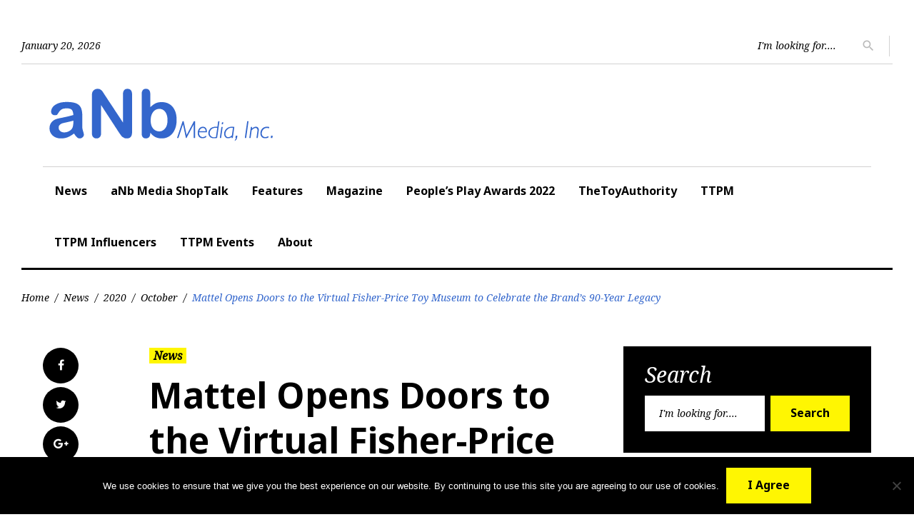

--- FILE ---
content_type: text/html; charset=utf-8
request_url: https://www.google.com/recaptcha/api2/anchor?ar=1&k=6LfHrSkUAAAAAPnKk5cT6JuKlKPzbwyTYuO8--Vr&co=aHR0cHM6Ly93d3cuYW5ibWVkaWEuY29tOjQ0Mw..&hl=en&v=PoyoqOPhxBO7pBk68S4YbpHZ&size=invisible&anchor-ms=20000&execute-ms=30000&cb=v51fge2rb1ic
body_size: 49597
content:
<!DOCTYPE HTML><html dir="ltr" lang="en"><head><meta http-equiv="Content-Type" content="text/html; charset=UTF-8">
<meta http-equiv="X-UA-Compatible" content="IE=edge">
<title>reCAPTCHA</title>
<style type="text/css">
/* cyrillic-ext */
@font-face {
  font-family: 'Roboto';
  font-style: normal;
  font-weight: 400;
  font-stretch: 100%;
  src: url(//fonts.gstatic.com/s/roboto/v48/KFO7CnqEu92Fr1ME7kSn66aGLdTylUAMa3GUBHMdazTgWw.woff2) format('woff2');
  unicode-range: U+0460-052F, U+1C80-1C8A, U+20B4, U+2DE0-2DFF, U+A640-A69F, U+FE2E-FE2F;
}
/* cyrillic */
@font-face {
  font-family: 'Roboto';
  font-style: normal;
  font-weight: 400;
  font-stretch: 100%;
  src: url(//fonts.gstatic.com/s/roboto/v48/KFO7CnqEu92Fr1ME7kSn66aGLdTylUAMa3iUBHMdazTgWw.woff2) format('woff2');
  unicode-range: U+0301, U+0400-045F, U+0490-0491, U+04B0-04B1, U+2116;
}
/* greek-ext */
@font-face {
  font-family: 'Roboto';
  font-style: normal;
  font-weight: 400;
  font-stretch: 100%;
  src: url(//fonts.gstatic.com/s/roboto/v48/KFO7CnqEu92Fr1ME7kSn66aGLdTylUAMa3CUBHMdazTgWw.woff2) format('woff2');
  unicode-range: U+1F00-1FFF;
}
/* greek */
@font-face {
  font-family: 'Roboto';
  font-style: normal;
  font-weight: 400;
  font-stretch: 100%;
  src: url(//fonts.gstatic.com/s/roboto/v48/KFO7CnqEu92Fr1ME7kSn66aGLdTylUAMa3-UBHMdazTgWw.woff2) format('woff2');
  unicode-range: U+0370-0377, U+037A-037F, U+0384-038A, U+038C, U+038E-03A1, U+03A3-03FF;
}
/* math */
@font-face {
  font-family: 'Roboto';
  font-style: normal;
  font-weight: 400;
  font-stretch: 100%;
  src: url(//fonts.gstatic.com/s/roboto/v48/KFO7CnqEu92Fr1ME7kSn66aGLdTylUAMawCUBHMdazTgWw.woff2) format('woff2');
  unicode-range: U+0302-0303, U+0305, U+0307-0308, U+0310, U+0312, U+0315, U+031A, U+0326-0327, U+032C, U+032F-0330, U+0332-0333, U+0338, U+033A, U+0346, U+034D, U+0391-03A1, U+03A3-03A9, U+03B1-03C9, U+03D1, U+03D5-03D6, U+03F0-03F1, U+03F4-03F5, U+2016-2017, U+2034-2038, U+203C, U+2040, U+2043, U+2047, U+2050, U+2057, U+205F, U+2070-2071, U+2074-208E, U+2090-209C, U+20D0-20DC, U+20E1, U+20E5-20EF, U+2100-2112, U+2114-2115, U+2117-2121, U+2123-214F, U+2190, U+2192, U+2194-21AE, U+21B0-21E5, U+21F1-21F2, U+21F4-2211, U+2213-2214, U+2216-22FF, U+2308-230B, U+2310, U+2319, U+231C-2321, U+2336-237A, U+237C, U+2395, U+239B-23B7, U+23D0, U+23DC-23E1, U+2474-2475, U+25AF, U+25B3, U+25B7, U+25BD, U+25C1, U+25CA, U+25CC, U+25FB, U+266D-266F, U+27C0-27FF, U+2900-2AFF, U+2B0E-2B11, U+2B30-2B4C, U+2BFE, U+3030, U+FF5B, U+FF5D, U+1D400-1D7FF, U+1EE00-1EEFF;
}
/* symbols */
@font-face {
  font-family: 'Roboto';
  font-style: normal;
  font-weight: 400;
  font-stretch: 100%;
  src: url(//fonts.gstatic.com/s/roboto/v48/KFO7CnqEu92Fr1ME7kSn66aGLdTylUAMaxKUBHMdazTgWw.woff2) format('woff2');
  unicode-range: U+0001-000C, U+000E-001F, U+007F-009F, U+20DD-20E0, U+20E2-20E4, U+2150-218F, U+2190, U+2192, U+2194-2199, U+21AF, U+21E6-21F0, U+21F3, U+2218-2219, U+2299, U+22C4-22C6, U+2300-243F, U+2440-244A, U+2460-24FF, U+25A0-27BF, U+2800-28FF, U+2921-2922, U+2981, U+29BF, U+29EB, U+2B00-2BFF, U+4DC0-4DFF, U+FFF9-FFFB, U+10140-1018E, U+10190-1019C, U+101A0, U+101D0-101FD, U+102E0-102FB, U+10E60-10E7E, U+1D2C0-1D2D3, U+1D2E0-1D37F, U+1F000-1F0FF, U+1F100-1F1AD, U+1F1E6-1F1FF, U+1F30D-1F30F, U+1F315, U+1F31C, U+1F31E, U+1F320-1F32C, U+1F336, U+1F378, U+1F37D, U+1F382, U+1F393-1F39F, U+1F3A7-1F3A8, U+1F3AC-1F3AF, U+1F3C2, U+1F3C4-1F3C6, U+1F3CA-1F3CE, U+1F3D4-1F3E0, U+1F3ED, U+1F3F1-1F3F3, U+1F3F5-1F3F7, U+1F408, U+1F415, U+1F41F, U+1F426, U+1F43F, U+1F441-1F442, U+1F444, U+1F446-1F449, U+1F44C-1F44E, U+1F453, U+1F46A, U+1F47D, U+1F4A3, U+1F4B0, U+1F4B3, U+1F4B9, U+1F4BB, U+1F4BF, U+1F4C8-1F4CB, U+1F4D6, U+1F4DA, U+1F4DF, U+1F4E3-1F4E6, U+1F4EA-1F4ED, U+1F4F7, U+1F4F9-1F4FB, U+1F4FD-1F4FE, U+1F503, U+1F507-1F50B, U+1F50D, U+1F512-1F513, U+1F53E-1F54A, U+1F54F-1F5FA, U+1F610, U+1F650-1F67F, U+1F687, U+1F68D, U+1F691, U+1F694, U+1F698, U+1F6AD, U+1F6B2, U+1F6B9-1F6BA, U+1F6BC, U+1F6C6-1F6CF, U+1F6D3-1F6D7, U+1F6E0-1F6EA, U+1F6F0-1F6F3, U+1F6F7-1F6FC, U+1F700-1F7FF, U+1F800-1F80B, U+1F810-1F847, U+1F850-1F859, U+1F860-1F887, U+1F890-1F8AD, U+1F8B0-1F8BB, U+1F8C0-1F8C1, U+1F900-1F90B, U+1F93B, U+1F946, U+1F984, U+1F996, U+1F9E9, U+1FA00-1FA6F, U+1FA70-1FA7C, U+1FA80-1FA89, U+1FA8F-1FAC6, U+1FACE-1FADC, U+1FADF-1FAE9, U+1FAF0-1FAF8, U+1FB00-1FBFF;
}
/* vietnamese */
@font-face {
  font-family: 'Roboto';
  font-style: normal;
  font-weight: 400;
  font-stretch: 100%;
  src: url(//fonts.gstatic.com/s/roboto/v48/KFO7CnqEu92Fr1ME7kSn66aGLdTylUAMa3OUBHMdazTgWw.woff2) format('woff2');
  unicode-range: U+0102-0103, U+0110-0111, U+0128-0129, U+0168-0169, U+01A0-01A1, U+01AF-01B0, U+0300-0301, U+0303-0304, U+0308-0309, U+0323, U+0329, U+1EA0-1EF9, U+20AB;
}
/* latin-ext */
@font-face {
  font-family: 'Roboto';
  font-style: normal;
  font-weight: 400;
  font-stretch: 100%;
  src: url(//fonts.gstatic.com/s/roboto/v48/KFO7CnqEu92Fr1ME7kSn66aGLdTylUAMa3KUBHMdazTgWw.woff2) format('woff2');
  unicode-range: U+0100-02BA, U+02BD-02C5, U+02C7-02CC, U+02CE-02D7, U+02DD-02FF, U+0304, U+0308, U+0329, U+1D00-1DBF, U+1E00-1E9F, U+1EF2-1EFF, U+2020, U+20A0-20AB, U+20AD-20C0, U+2113, U+2C60-2C7F, U+A720-A7FF;
}
/* latin */
@font-face {
  font-family: 'Roboto';
  font-style: normal;
  font-weight: 400;
  font-stretch: 100%;
  src: url(//fonts.gstatic.com/s/roboto/v48/KFO7CnqEu92Fr1ME7kSn66aGLdTylUAMa3yUBHMdazQ.woff2) format('woff2');
  unicode-range: U+0000-00FF, U+0131, U+0152-0153, U+02BB-02BC, U+02C6, U+02DA, U+02DC, U+0304, U+0308, U+0329, U+2000-206F, U+20AC, U+2122, U+2191, U+2193, U+2212, U+2215, U+FEFF, U+FFFD;
}
/* cyrillic-ext */
@font-face {
  font-family: 'Roboto';
  font-style: normal;
  font-weight: 500;
  font-stretch: 100%;
  src: url(//fonts.gstatic.com/s/roboto/v48/KFO7CnqEu92Fr1ME7kSn66aGLdTylUAMa3GUBHMdazTgWw.woff2) format('woff2');
  unicode-range: U+0460-052F, U+1C80-1C8A, U+20B4, U+2DE0-2DFF, U+A640-A69F, U+FE2E-FE2F;
}
/* cyrillic */
@font-face {
  font-family: 'Roboto';
  font-style: normal;
  font-weight: 500;
  font-stretch: 100%;
  src: url(//fonts.gstatic.com/s/roboto/v48/KFO7CnqEu92Fr1ME7kSn66aGLdTylUAMa3iUBHMdazTgWw.woff2) format('woff2');
  unicode-range: U+0301, U+0400-045F, U+0490-0491, U+04B0-04B1, U+2116;
}
/* greek-ext */
@font-face {
  font-family: 'Roboto';
  font-style: normal;
  font-weight: 500;
  font-stretch: 100%;
  src: url(//fonts.gstatic.com/s/roboto/v48/KFO7CnqEu92Fr1ME7kSn66aGLdTylUAMa3CUBHMdazTgWw.woff2) format('woff2');
  unicode-range: U+1F00-1FFF;
}
/* greek */
@font-face {
  font-family: 'Roboto';
  font-style: normal;
  font-weight: 500;
  font-stretch: 100%;
  src: url(//fonts.gstatic.com/s/roboto/v48/KFO7CnqEu92Fr1ME7kSn66aGLdTylUAMa3-UBHMdazTgWw.woff2) format('woff2');
  unicode-range: U+0370-0377, U+037A-037F, U+0384-038A, U+038C, U+038E-03A1, U+03A3-03FF;
}
/* math */
@font-face {
  font-family: 'Roboto';
  font-style: normal;
  font-weight: 500;
  font-stretch: 100%;
  src: url(//fonts.gstatic.com/s/roboto/v48/KFO7CnqEu92Fr1ME7kSn66aGLdTylUAMawCUBHMdazTgWw.woff2) format('woff2');
  unicode-range: U+0302-0303, U+0305, U+0307-0308, U+0310, U+0312, U+0315, U+031A, U+0326-0327, U+032C, U+032F-0330, U+0332-0333, U+0338, U+033A, U+0346, U+034D, U+0391-03A1, U+03A3-03A9, U+03B1-03C9, U+03D1, U+03D5-03D6, U+03F0-03F1, U+03F4-03F5, U+2016-2017, U+2034-2038, U+203C, U+2040, U+2043, U+2047, U+2050, U+2057, U+205F, U+2070-2071, U+2074-208E, U+2090-209C, U+20D0-20DC, U+20E1, U+20E5-20EF, U+2100-2112, U+2114-2115, U+2117-2121, U+2123-214F, U+2190, U+2192, U+2194-21AE, U+21B0-21E5, U+21F1-21F2, U+21F4-2211, U+2213-2214, U+2216-22FF, U+2308-230B, U+2310, U+2319, U+231C-2321, U+2336-237A, U+237C, U+2395, U+239B-23B7, U+23D0, U+23DC-23E1, U+2474-2475, U+25AF, U+25B3, U+25B7, U+25BD, U+25C1, U+25CA, U+25CC, U+25FB, U+266D-266F, U+27C0-27FF, U+2900-2AFF, U+2B0E-2B11, U+2B30-2B4C, U+2BFE, U+3030, U+FF5B, U+FF5D, U+1D400-1D7FF, U+1EE00-1EEFF;
}
/* symbols */
@font-face {
  font-family: 'Roboto';
  font-style: normal;
  font-weight: 500;
  font-stretch: 100%;
  src: url(//fonts.gstatic.com/s/roboto/v48/KFO7CnqEu92Fr1ME7kSn66aGLdTylUAMaxKUBHMdazTgWw.woff2) format('woff2');
  unicode-range: U+0001-000C, U+000E-001F, U+007F-009F, U+20DD-20E0, U+20E2-20E4, U+2150-218F, U+2190, U+2192, U+2194-2199, U+21AF, U+21E6-21F0, U+21F3, U+2218-2219, U+2299, U+22C4-22C6, U+2300-243F, U+2440-244A, U+2460-24FF, U+25A0-27BF, U+2800-28FF, U+2921-2922, U+2981, U+29BF, U+29EB, U+2B00-2BFF, U+4DC0-4DFF, U+FFF9-FFFB, U+10140-1018E, U+10190-1019C, U+101A0, U+101D0-101FD, U+102E0-102FB, U+10E60-10E7E, U+1D2C0-1D2D3, U+1D2E0-1D37F, U+1F000-1F0FF, U+1F100-1F1AD, U+1F1E6-1F1FF, U+1F30D-1F30F, U+1F315, U+1F31C, U+1F31E, U+1F320-1F32C, U+1F336, U+1F378, U+1F37D, U+1F382, U+1F393-1F39F, U+1F3A7-1F3A8, U+1F3AC-1F3AF, U+1F3C2, U+1F3C4-1F3C6, U+1F3CA-1F3CE, U+1F3D4-1F3E0, U+1F3ED, U+1F3F1-1F3F3, U+1F3F5-1F3F7, U+1F408, U+1F415, U+1F41F, U+1F426, U+1F43F, U+1F441-1F442, U+1F444, U+1F446-1F449, U+1F44C-1F44E, U+1F453, U+1F46A, U+1F47D, U+1F4A3, U+1F4B0, U+1F4B3, U+1F4B9, U+1F4BB, U+1F4BF, U+1F4C8-1F4CB, U+1F4D6, U+1F4DA, U+1F4DF, U+1F4E3-1F4E6, U+1F4EA-1F4ED, U+1F4F7, U+1F4F9-1F4FB, U+1F4FD-1F4FE, U+1F503, U+1F507-1F50B, U+1F50D, U+1F512-1F513, U+1F53E-1F54A, U+1F54F-1F5FA, U+1F610, U+1F650-1F67F, U+1F687, U+1F68D, U+1F691, U+1F694, U+1F698, U+1F6AD, U+1F6B2, U+1F6B9-1F6BA, U+1F6BC, U+1F6C6-1F6CF, U+1F6D3-1F6D7, U+1F6E0-1F6EA, U+1F6F0-1F6F3, U+1F6F7-1F6FC, U+1F700-1F7FF, U+1F800-1F80B, U+1F810-1F847, U+1F850-1F859, U+1F860-1F887, U+1F890-1F8AD, U+1F8B0-1F8BB, U+1F8C0-1F8C1, U+1F900-1F90B, U+1F93B, U+1F946, U+1F984, U+1F996, U+1F9E9, U+1FA00-1FA6F, U+1FA70-1FA7C, U+1FA80-1FA89, U+1FA8F-1FAC6, U+1FACE-1FADC, U+1FADF-1FAE9, U+1FAF0-1FAF8, U+1FB00-1FBFF;
}
/* vietnamese */
@font-face {
  font-family: 'Roboto';
  font-style: normal;
  font-weight: 500;
  font-stretch: 100%;
  src: url(//fonts.gstatic.com/s/roboto/v48/KFO7CnqEu92Fr1ME7kSn66aGLdTylUAMa3OUBHMdazTgWw.woff2) format('woff2');
  unicode-range: U+0102-0103, U+0110-0111, U+0128-0129, U+0168-0169, U+01A0-01A1, U+01AF-01B0, U+0300-0301, U+0303-0304, U+0308-0309, U+0323, U+0329, U+1EA0-1EF9, U+20AB;
}
/* latin-ext */
@font-face {
  font-family: 'Roboto';
  font-style: normal;
  font-weight: 500;
  font-stretch: 100%;
  src: url(//fonts.gstatic.com/s/roboto/v48/KFO7CnqEu92Fr1ME7kSn66aGLdTylUAMa3KUBHMdazTgWw.woff2) format('woff2');
  unicode-range: U+0100-02BA, U+02BD-02C5, U+02C7-02CC, U+02CE-02D7, U+02DD-02FF, U+0304, U+0308, U+0329, U+1D00-1DBF, U+1E00-1E9F, U+1EF2-1EFF, U+2020, U+20A0-20AB, U+20AD-20C0, U+2113, U+2C60-2C7F, U+A720-A7FF;
}
/* latin */
@font-face {
  font-family: 'Roboto';
  font-style: normal;
  font-weight: 500;
  font-stretch: 100%;
  src: url(//fonts.gstatic.com/s/roboto/v48/KFO7CnqEu92Fr1ME7kSn66aGLdTylUAMa3yUBHMdazQ.woff2) format('woff2');
  unicode-range: U+0000-00FF, U+0131, U+0152-0153, U+02BB-02BC, U+02C6, U+02DA, U+02DC, U+0304, U+0308, U+0329, U+2000-206F, U+20AC, U+2122, U+2191, U+2193, U+2212, U+2215, U+FEFF, U+FFFD;
}
/* cyrillic-ext */
@font-face {
  font-family: 'Roboto';
  font-style: normal;
  font-weight: 900;
  font-stretch: 100%;
  src: url(//fonts.gstatic.com/s/roboto/v48/KFO7CnqEu92Fr1ME7kSn66aGLdTylUAMa3GUBHMdazTgWw.woff2) format('woff2');
  unicode-range: U+0460-052F, U+1C80-1C8A, U+20B4, U+2DE0-2DFF, U+A640-A69F, U+FE2E-FE2F;
}
/* cyrillic */
@font-face {
  font-family: 'Roboto';
  font-style: normal;
  font-weight: 900;
  font-stretch: 100%;
  src: url(//fonts.gstatic.com/s/roboto/v48/KFO7CnqEu92Fr1ME7kSn66aGLdTylUAMa3iUBHMdazTgWw.woff2) format('woff2');
  unicode-range: U+0301, U+0400-045F, U+0490-0491, U+04B0-04B1, U+2116;
}
/* greek-ext */
@font-face {
  font-family: 'Roboto';
  font-style: normal;
  font-weight: 900;
  font-stretch: 100%;
  src: url(//fonts.gstatic.com/s/roboto/v48/KFO7CnqEu92Fr1ME7kSn66aGLdTylUAMa3CUBHMdazTgWw.woff2) format('woff2');
  unicode-range: U+1F00-1FFF;
}
/* greek */
@font-face {
  font-family: 'Roboto';
  font-style: normal;
  font-weight: 900;
  font-stretch: 100%;
  src: url(//fonts.gstatic.com/s/roboto/v48/KFO7CnqEu92Fr1ME7kSn66aGLdTylUAMa3-UBHMdazTgWw.woff2) format('woff2');
  unicode-range: U+0370-0377, U+037A-037F, U+0384-038A, U+038C, U+038E-03A1, U+03A3-03FF;
}
/* math */
@font-face {
  font-family: 'Roboto';
  font-style: normal;
  font-weight: 900;
  font-stretch: 100%;
  src: url(//fonts.gstatic.com/s/roboto/v48/KFO7CnqEu92Fr1ME7kSn66aGLdTylUAMawCUBHMdazTgWw.woff2) format('woff2');
  unicode-range: U+0302-0303, U+0305, U+0307-0308, U+0310, U+0312, U+0315, U+031A, U+0326-0327, U+032C, U+032F-0330, U+0332-0333, U+0338, U+033A, U+0346, U+034D, U+0391-03A1, U+03A3-03A9, U+03B1-03C9, U+03D1, U+03D5-03D6, U+03F0-03F1, U+03F4-03F5, U+2016-2017, U+2034-2038, U+203C, U+2040, U+2043, U+2047, U+2050, U+2057, U+205F, U+2070-2071, U+2074-208E, U+2090-209C, U+20D0-20DC, U+20E1, U+20E5-20EF, U+2100-2112, U+2114-2115, U+2117-2121, U+2123-214F, U+2190, U+2192, U+2194-21AE, U+21B0-21E5, U+21F1-21F2, U+21F4-2211, U+2213-2214, U+2216-22FF, U+2308-230B, U+2310, U+2319, U+231C-2321, U+2336-237A, U+237C, U+2395, U+239B-23B7, U+23D0, U+23DC-23E1, U+2474-2475, U+25AF, U+25B3, U+25B7, U+25BD, U+25C1, U+25CA, U+25CC, U+25FB, U+266D-266F, U+27C0-27FF, U+2900-2AFF, U+2B0E-2B11, U+2B30-2B4C, U+2BFE, U+3030, U+FF5B, U+FF5D, U+1D400-1D7FF, U+1EE00-1EEFF;
}
/* symbols */
@font-face {
  font-family: 'Roboto';
  font-style: normal;
  font-weight: 900;
  font-stretch: 100%;
  src: url(//fonts.gstatic.com/s/roboto/v48/KFO7CnqEu92Fr1ME7kSn66aGLdTylUAMaxKUBHMdazTgWw.woff2) format('woff2');
  unicode-range: U+0001-000C, U+000E-001F, U+007F-009F, U+20DD-20E0, U+20E2-20E4, U+2150-218F, U+2190, U+2192, U+2194-2199, U+21AF, U+21E6-21F0, U+21F3, U+2218-2219, U+2299, U+22C4-22C6, U+2300-243F, U+2440-244A, U+2460-24FF, U+25A0-27BF, U+2800-28FF, U+2921-2922, U+2981, U+29BF, U+29EB, U+2B00-2BFF, U+4DC0-4DFF, U+FFF9-FFFB, U+10140-1018E, U+10190-1019C, U+101A0, U+101D0-101FD, U+102E0-102FB, U+10E60-10E7E, U+1D2C0-1D2D3, U+1D2E0-1D37F, U+1F000-1F0FF, U+1F100-1F1AD, U+1F1E6-1F1FF, U+1F30D-1F30F, U+1F315, U+1F31C, U+1F31E, U+1F320-1F32C, U+1F336, U+1F378, U+1F37D, U+1F382, U+1F393-1F39F, U+1F3A7-1F3A8, U+1F3AC-1F3AF, U+1F3C2, U+1F3C4-1F3C6, U+1F3CA-1F3CE, U+1F3D4-1F3E0, U+1F3ED, U+1F3F1-1F3F3, U+1F3F5-1F3F7, U+1F408, U+1F415, U+1F41F, U+1F426, U+1F43F, U+1F441-1F442, U+1F444, U+1F446-1F449, U+1F44C-1F44E, U+1F453, U+1F46A, U+1F47D, U+1F4A3, U+1F4B0, U+1F4B3, U+1F4B9, U+1F4BB, U+1F4BF, U+1F4C8-1F4CB, U+1F4D6, U+1F4DA, U+1F4DF, U+1F4E3-1F4E6, U+1F4EA-1F4ED, U+1F4F7, U+1F4F9-1F4FB, U+1F4FD-1F4FE, U+1F503, U+1F507-1F50B, U+1F50D, U+1F512-1F513, U+1F53E-1F54A, U+1F54F-1F5FA, U+1F610, U+1F650-1F67F, U+1F687, U+1F68D, U+1F691, U+1F694, U+1F698, U+1F6AD, U+1F6B2, U+1F6B9-1F6BA, U+1F6BC, U+1F6C6-1F6CF, U+1F6D3-1F6D7, U+1F6E0-1F6EA, U+1F6F0-1F6F3, U+1F6F7-1F6FC, U+1F700-1F7FF, U+1F800-1F80B, U+1F810-1F847, U+1F850-1F859, U+1F860-1F887, U+1F890-1F8AD, U+1F8B0-1F8BB, U+1F8C0-1F8C1, U+1F900-1F90B, U+1F93B, U+1F946, U+1F984, U+1F996, U+1F9E9, U+1FA00-1FA6F, U+1FA70-1FA7C, U+1FA80-1FA89, U+1FA8F-1FAC6, U+1FACE-1FADC, U+1FADF-1FAE9, U+1FAF0-1FAF8, U+1FB00-1FBFF;
}
/* vietnamese */
@font-face {
  font-family: 'Roboto';
  font-style: normal;
  font-weight: 900;
  font-stretch: 100%;
  src: url(//fonts.gstatic.com/s/roboto/v48/KFO7CnqEu92Fr1ME7kSn66aGLdTylUAMa3OUBHMdazTgWw.woff2) format('woff2');
  unicode-range: U+0102-0103, U+0110-0111, U+0128-0129, U+0168-0169, U+01A0-01A1, U+01AF-01B0, U+0300-0301, U+0303-0304, U+0308-0309, U+0323, U+0329, U+1EA0-1EF9, U+20AB;
}
/* latin-ext */
@font-face {
  font-family: 'Roboto';
  font-style: normal;
  font-weight: 900;
  font-stretch: 100%;
  src: url(//fonts.gstatic.com/s/roboto/v48/KFO7CnqEu92Fr1ME7kSn66aGLdTylUAMa3KUBHMdazTgWw.woff2) format('woff2');
  unicode-range: U+0100-02BA, U+02BD-02C5, U+02C7-02CC, U+02CE-02D7, U+02DD-02FF, U+0304, U+0308, U+0329, U+1D00-1DBF, U+1E00-1E9F, U+1EF2-1EFF, U+2020, U+20A0-20AB, U+20AD-20C0, U+2113, U+2C60-2C7F, U+A720-A7FF;
}
/* latin */
@font-face {
  font-family: 'Roboto';
  font-style: normal;
  font-weight: 900;
  font-stretch: 100%;
  src: url(//fonts.gstatic.com/s/roboto/v48/KFO7CnqEu92Fr1ME7kSn66aGLdTylUAMa3yUBHMdazQ.woff2) format('woff2');
  unicode-range: U+0000-00FF, U+0131, U+0152-0153, U+02BB-02BC, U+02C6, U+02DA, U+02DC, U+0304, U+0308, U+0329, U+2000-206F, U+20AC, U+2122, U+2191, U+2193, U+2212, U+2215, U+FEFF, U+FFFD;
}

</style>
<link rel="stylesheet" type="text/css" href="https://www.gstatic.com/recaptcha/releases/PoyoqOPhxBO7pBk68S4YbpHZ/styles__ltr.css">
<script nonce="eOarc2Ya6Wdddeq3b4WrBA" type="text/javascript">window['__recaptcha_api'] = 'https://www.google.com/recaptcha/api2/';</script>
<script type="text/javascript" src="https://www.gstatic.com/recaptcha/releases/PoyoqOPhxBO7pBk68S4YbpHZ/recaptcha__en.js" nonce="eOarc2Ya6Wdddeq3b4WrBA">
      
    </script></head>
<body><div id="rc-anchor-alert" class="rc-anchor-alert"></div>
<input type="hidden" id="recaptcha-token" value="[base64]">
<script type="text/javascript" nonce="eOarc2Ya6Wdddeq3b4WrBA">
      recaptcha.anchor.Main.init("[\x22ainput\x22,[\x22bgdata\x22,\x22\x22,\[base64]/[base64]/[base64]/ZyhXLGgpOnEoW04sMjEsbF0sVywwKSxoKSxmYWxzZSxmYWxzZSl9Y2F0Y2goayl7RygzNTgsVyk/[base64]/[base64]/[base64]/[base64]/[base64]/[base64]/[base64]/bmV3IEJbT10oRFswXSk6dz09Mj9uZXcgQltPXShEWzBdLERbMV0pOnc9PTM/bmV3IEJbT10oRFswXSxEWzFdLERbMl0pOnc9PTQ/[base64]/[base64]/[base64]/[base64]/[base64]\\u003d\x22,\[base64]\\u003d\x22,\[base64]/[base64]/CrE/Cq8Kzw7TCgsO9Q8Odw7gYwqfCmMK/IkcPUzIhGcKXwqXCi2vDnlTCiysswo0FwoLClsOoMcK/GAHDuVULb8OHwrDCtUx9fmktwrjCrwh3w5ROUW3DgDbCnXEnI8Kaw4HDpcKNw7o5CUrDoMOBwojCksO/AsOuesO/f8KCw6fDkFTDqADDscOxJsKQLA3CiwN2IMOewqUjEMOZwoEsE8K6w4pOwpBqAsOuwqDDhcKTSTcdw7rDlsKvJB3Dh1XCq8O0ETXDvQhWLUtjw7nCnXnDniTDuQ0nR1/[base64]/Cp0XChl3DlsOKw68KRcK8VMKDJG3CoBcfw7bClcO8wrBdw7XDjcKewrnDilEeJsO0wqLCm8KTw6l/VcOfXW3ChsODPTzDm8KEW8KmV1ZURHNtw6ogV0BgUsOtRcKLw6bCoMKsw7IVQcKfZcKgHTd7NMKCw6vDnUXDn2DCimnCoFBEBsKEWsOqw4BXw5sNwq1lGCfCh8KueyPDncKkTsKww51Bw5xjGcKAw5fCsMOOwoLDmR/[base64]/[base64]/DosObHDfCjMKbdW/Cu8OhwqFowpvDkMKhw41hQMO3w4dRwoEcwrXDpC4Mw4RQbMOXw5cjDMOJw6LCocO0w5gqwrjDt8OKXMKSwptYwrjCowgCPsKGw6s3w7vDtWjCsmnCuwk/[base64]/O1LDunF2LsOMwrjCgMKgw4jDiMOowr4uw6nCksOrw49qw6DDr8OIwpPCusOhQRk4w5vDksOJw4XDgTkgOwJ3w5bDg8OaAyvDqXzDuMO5e2HCv8OzRsKHw6HDl8O9w4/[base64]/[base64]/wrs+ScOKR8OMP8O0Lwp5w44FwrNvw7fDqVnDmz/CvMOlwpXCj8KyEsKFwrLCsxvDmMKbR8O/bxJoEShHMcKxwrzDmFwAw77Ch3TCpQjCgA1qwrjDtcK/w5BuMykww7DCkkPDvMKIPUwcw4BoQcOGw5UYwqJDw5jDvAvDoENZw5URwpI/w6vCnMOswoHDicKsw6oGc8KmwrbChmTDqsOqT0HCkSvCssO/MQ3CksKBSl7ChMK3wrEtFig6woPDsiobU8OtB8OUwofDpQ7CkMK4W8Oqwo/[base64]/CjwPCkMKqwpU+N8KcI39lwocmwqYVFjzDuTQow5Mhw7lGw5fCoVPCoXBdw4zDrwk4OE3CiW0SwrDCrWDDn0XDnsKFRzkDw6vCiQTDvUzCvMKiw7LDkcOFw7RIw4QANWbCsGhvw6TDv8K2AsOfw7LClcKNwoRTCcKZA8O5w7Rmw6l4cDsIai/DvMO+w7bDlgHCtETDuHzDkHV8UVEHTAbCsMKnNUknw7LCkMKpwrh6eMK0wod/cwDCr2wHw5HDg8Ovw73DqVcYPCjCj3BgwooMKsKfwrLCjC7DtcKMw6EZw6Qzw6JswowlwrXDocKiw7DCrsOec8KBw4lUwpfClSEAd8OYAMKUw6TDnMKtwp3CgsKyZcKbwq7CqidUw6BXwpRKJSfDnl7Dh0REIzsbw5RcCsO/[base64]/[base64]/DuMKfw5R+w4/[base64]/CoMKVQ3lpwoULB1fDmMKtwr3ChsOwwrHCksKjwqnDq3YcwqDClE7CssK0wrkhQBTDh8OfwpPCuMKFwopLwpLDjg0kT3rDpC/[base64]/CmMOkwrQRSivDhWg2VXgBw7hvw4hfwpLDrmbDv01GCCjDuMKadGnCqXDDo8KWK0bDicKMwrTDusKWAh4qfH5ZCMKuw6EmLzbCgFpzw4fDlUdLw7pxwprDtcKnKsO4w4/[base64]/[base64]/ChEVALMK/wr1+ODsBCMKFw5PCg2rDqcOTw6LDssOvw7bCrcK/[base64]/Cm8OFwp1lNsKuGsKHwqnDmMOWD8OISwdQwpUpf8OsVMKuw7LDuQFmw4JPJiVtwpTDrcKZc8OcwpIaw6rCsMOYwqnCvgxkH8KuQMO/A1vDggfCscKKwo7Dv8KgwrrCksOXWy1ewookaDZMHcK4dSXClcObVsKQSsKZw5zCoWvCgyg9woJmw650wqDDq0FsHsKUwojDk1BKw5RCHcKqwprCj8OSw49nMMKWNBpuwo/Dq8K/[base64]/CtcKow6HCiMKsFzsow7oUwqdxASZwR8OfVRTDmcO2w7/DvcKkwrfDi8OHwp7Coy/[base64]/CtUN3w6TCtB3CmMOXwoMyUnXCmiFkw6FuwoM3FsKWdMO+wo1/w4R2w5NywoRqUVDDrzTCoxrDpR9Sw7nDrsOzYcOyw4nDu8K7w6PDrcKJwqDCtcK2w6LDn8KaCEl+L0ZvwoLCrhEhUMK+I8O8CsK+woAdwoTDiTo5wo0xwoN1wr4/aU4Jw4kTAXY/R8KrYcKlYW0Dw77Ct8OGwqvDrk1NWMKRAR/DqsOCTsKfRn/[base64]/DujcxwpI7w6RlwrQ9C8OxQ8Kgw5ELc2bDpFnCuSnCk8KgX2RrWSpAw77Dv205NMKHwp0HwrA7wrvCjUrDj8O3cMKMV8KPeMOWwrUCw5sfK2FFAQBfw4IQw6YMwqQxNBzDjcKbIMOMw75nwqbClcKRw4bCsm5qwqPCkMK8JcO2wrbCrcKoAH7ClV/Dk8KZwoTDtsOQTcOXGDrCn8O9wprDgTzCu8KsFhTChMOIdE8owrIQw4fDlkbDj0TDqMOuw7wAD33DmHHDu8O+PMOSSMKwbMO4YzfCmndiwoR6esOMBRRofQ0ZwpnCnMKFG3DDgMO5w4DDlcOKQFE1cBzDmcOBQ8O0cCc8JE8ewpjCnANrw6vDocO/Wwkzw5fCvsKTwr5xw78qw4vCmGhCw4AtHDxjw5bDm8Kqw5bCik/Dgzl5XMKDesO/wpDDoMOBw4UNJiYjdF5OU8OlFsORbMOWKgfCksKAOMOlDcKCwr3DtSTCtDg5WkUdw7DDvcOGGxfCqMKbAkfCucK9Ri/DoyTDpy7DjzjCtMKAw7sAw7vDjlE8bDzDvsOCTMO8wqgKKRzCk8KEMmQbwq8fejZBFBo2w4/DocK/woN5woHDhsOmF8OoX8KCCgPCisKqLcOCA8OEw6l+Xj3CsMOlGsOfG8K3wrZHDzZ9wq3Cr3wFLsO/wrXDvMKuwpJXw4vCkCdgHDVwLcKnKsKxw6QRw45QYsKvMnNZwq/CqULDtlPCpcKgw6nCucKcwrIaw4N9H8KmwpnCssKLcTrChSoYw7TDvk0FwqYpSMOlCcKMMBdQwrBNbcK5wpLCrMKyHcOHCMKdwqJEaRjCtMKdIcKFXMKaE0Uowqxow6U+ZsObwpXCosO4wo4jAsOOSTZYw64/w6fDl0/DosOHwoEBw6bDtcOIDsKjD8KSdlFTwqFNHCnDjcKoHUZJw77Cs8KKZsOrFBLCqn/CuD0UVsKvYsOgQ8OCAsOJGMOtI8Kxw67CoDjDhH/[base64]/Di8O/dcKYwrZSwoHDo8KHwqcSwrjCjMK/w5xGwos5wqPDvsOlw6rDghLDmE3ChcOWNxTDicKCFsOAw7/Cp0rDrcKbw4lfV8Kow7MLK8O7c8OhwqY2NMKSw4/Cj8OqHhTClnDDo3Yewq4AeX5MEkvDm1PCuMOoBR9Tw6k8wpNTw5vDqcK9w4suGcKfw5JRwpIBwrvCnQ3DvjfCmMOtw6LDrX/CgcOewrbCgxzCmsOLY8OmMUTCuQ3CikXDgMKSLB5jwqXDr8Oow4ZPTVwEwrzCqGHDksKEJiLCqsKDwrPDpcKewpLDncO4wrEdw7jDvmPClX7CkE7DjMO9BVDCksKYGMOScsO8UXVuw4bDl2nDghETw6zCosO7w59/I8K5ZQRwBsO2w7kzwr/ChMO1H8KLOzpHwrjDjU/[base64]/Dg2Rbwo9Wf0d5UXNocMKWwqXDkTnCtxHDk8Oww5IwwodRwpAxZMK/acORw6VnIGESYQ/DpXMdasOuwowAw6zCrcOCCcKgwo3CkcKSwqjCqMKpfcOawpRYD8OPwpPCgsKzwqbDlsO/wqggM8KCLcOvw6jDqsK5w69twqrDm8OdeBwODThjwrVqFixOw7Azw5MZZlDCncK1wqNvwo5GdznCn8OebS7CqDQ/wpjCu8KNSDbDlQQJw7XDtcKhw4rDpMKDwowQwqh0Hg4td8Okw6nDjk3CjWFkXy7DuMOEccOAw7TDu8Krw7fCusKlwpXCkyh7w5tWRcKVd8Oaw7/CqEAHwocJHcK1JcOqw6DDmsOywqEHOMKvwqVLIcKGVjlZw5LCj8K9wo/DiCA+THNITsKpwp7DgDJDwrk3dcOqwrlAacKww53DiWdUwp8gwqxmw50rwpHCrh/CkcK7HyfCukHDssO8BUTCo8KDWR7CocOnJ04Qw4rCtXrDosOjCMKSRzPCg8KIw7vDuMKmwoLDpVEmc3YBZsKtFXdQwrp6X8KYwpVnbVxiw57Doz0TOhhZw5/DnMO/NMOXw4drw59dw7ExwrLDnFt7BSxWAhtNBUHCi8OGaQ4KDHzDojPDlj7DpsOzBVxCGF0rQ8Kzw5jDgAgIHEM6wojDusK9GcO3w7hXdcOfEgUgG23Dv8O9ChPDliBvZcO7w4rCncKPTcKGJcOWcgjDlsOQw4TChifDszlrFcK+wo3Di8O9w4ZDw4gsw5PCrU/DthIuJsOEwoXDjsKQPk8ibsO0w4gOwqzDlAzCicKfYn8Ww4oQwr9Md8KgfV8KJcO6DsO6w73CokBzwpV3w77Dsmg/w58qw6vDocOpW8Kqw7PDqHZbw6pJahwPw4PDnMKTw6zDvMKmW3bDhGvCmMKCYgs9MX/[base64]/CgWI9wpzCiMKCw7zDkcKfUcKuWCd4Hg0tawPDmcOmf2tYCcO/XADCr8Kew5bCtGgPw4/CsMOwWgktwrcAFsKTfsOGeTPCm8Kpw7oMFGHDqcOiKMKiw7F5wo7Cnj3CugbChw9WwqJBwqLDjMKvwrAQfyrDj8OGwo3CpSFTwrjCuMOMLcK7woXDlE3ClcK7wrLCj8K6w7/DqMO0wo7ClArClsOAwrxmagUSwqDDvcKRwrHDkQsEZirDviMfWsKFAcK5w4/DhsKcw7BlwosdUMOCMTfDjjzDuV/Cn8KFB8Opw7E9L8OkRsO5wqXCsMOmEMOXT8KwwrLCi0Q3FMOvYW/[base64]/Cqj95wppLKy1FCcKZc8O1FjBZPWdkHcOmwr/[base64]/DtMOPw4FDwonDjCcYw7HCiTrChsKFwqd9WEfCrA3DniLCvgnDhsOjwr9NwqTCpCFjKMKYSwTDkjtXGSDCjXfCocOxw5rCucONwpbDuQfCmEUze8O7wqrCp8OtZcKEw5FHwqDDgMK7woZ5wpY4w6p/bsOdw6tSeMO3w7AWw5dOXMKww6ZHw6jDj0lxw5/DvsKnX17Cmx9cHjLCkMK3Y8O5woPCncOCwpcNLyvDocOMw53CqsO/YsKEEHLCjV9zw7xywovCgcK+woTCmsK0BsKKw6hZwqB4wqXCoMOEQFtvWn1iwotywp8iwq7CuMKKwo3DjADCvXDDhsK/MivDiMKlfsONfsK+QMKBZDrDpsO2wqg+wrzCrT5uPwvCoMKQw6YDVMKccmXChR/DpV0+woRmbi9IwqgeYcOSPFnCiw3CkcOIw5Jywr0awqDCv2nDmcKFwpdEwqp9woBMwoc0aALCtsKXwoAxFcKTHMK/wod8A15YNUcbJ8OawqULw4/DsnwrwpPCkGsiesK2A8Ksa8KufcKVw4JSGcOmw74Tw5zDqntlw7MoPcKPw5ctPWYHw74VIX3Dr1V0wp5jCcKPw6vCgsK0Nkd9w4B2OzPDvRXDnMKsw7IQwqJCw7/DukbCjsOsw4HDv8K/UUsCw57CiG/Ck8OOdwnDrcOUOsK0wqvCphjCtsOATcOXG2/[base64]/OsKxwqUHw5AdwpoDw55jVMKKY2nCgMKDLgZlQBMEHsORfsO3FcKHwqlmeDTCtF7CvHHDicOCw6AnWhLDsMK7w6TCmcOEwpPCu8Olw7dkRcKGPxIqwrrCm8OxYgnCm3dQRsKZD1DDvsKSwqhlNsKmwqE4w4HDm8OuJBEzw4jCp8K4NFw/w5fDigbDkUHDocOHDMOmPi02woXDpSfDtw7DqDVFwrdSLsKEwr7Dmg1lwpdPwqQSaMO9wrIUGQLDgDHDhsK7wpEGGsKSw5ZLwrVmwr8+w4pVwrEuw4PCuMK/MHTCmFdCw7Atwp/DoVjDrlRww5Mfwr1nw58GwoDDvQkmbsKqecOMw63Do8OEw4B4wrvDncOWworDolcvwrUgw4/DpT/CplfDhkXCpFzCg8O2w5HDvcO1RGBlwrInw6XDoU/CjMKewpLDuTd9fnTDjMOlanMmQMKkSgY2wqTDvTzCt8KlOXTDpcOIdsOPw7TCssOAw5TDj8KYwpfCjFZgw7U8B8KKw58ZwpFVwoXCv0PDqMOjdi3CgsOUKFLDp8KULmVuP8KLT8OywqHDv8Ozw4vDkB0ha3TDh8KawpFcw4/DhmjCscKcw4fDmcOVw7AFw6TCuMOJQQXChltuK2DCuQ5Lw7VOHXvDlh3CmMKdZRTDgcKBwrQ5Lh1XGMOdOMKXw5TDjsKnwq7Cv2kcSFHChcOlK8KYwpADQWTCn8K0wrvDoTcdcTrDhMO/c8KtwpPCry9kw7FkwrjCuMOlTsO/wpzCpUbChGIjw6zDuk9Lwr3Di8OswpnCncOqHMO7wr3ChUnCjknCj3dYw4zDnm7DrMKTEmIiHsO/w53DqzlEIDnDvcONEcKGwoPDky/CusOBNcObHUBrSsOFdcOlYScea8O+CsOBwrTCqMKDwqfDoycCw4pbw6HDkMO9f8KVScKqDcOCXcOKdMKvwrfDl2bCiUXDhltMHsKkw6nCs8O5wqbDpcKROMOtwqvDt2sVcTDChSfDjkB6WMKfwoXDhATDiSU5NMOLw7hpw6ZAAS/DtX0fdcKywrvDlcOuw61MVsKPJ8Kjw6JZwrEgwrfDr8KtwpIBHXHCv8K+w4tQwp0SF8OYQ8K6wpXDgBA/[base64]/CgMK5w6o0woY0TQ9PwqPDlzLDqsKcw4RrwrYtEcOnPcKYw48Uw5MwwoHDhD7DsMKRdwZ/[base64]/HcOzYsKbKx3CsWA4CsOnw4HCssOvwrRDw7LDpcOkOMOYGTdNDsKuCQBxWDrCtcKHw4BuwpTDvAfDu8KgYMKywps6bMKtw5TCpMKPRDXDvFvCt8OtfcOKwpLCiR/CnnEOJsOvOcK2woLDpCPDhsK/wr7Cv8KXwq9YHybCtMOtME8cS8KPwr1Kw7gWw6vCk0VewrYCwrXCviwVXX8UEVLCqMOUU8KDeww9w7dHb8OrwrR5E8KmwpVqw53DgWBfHMOAECltN8ODazTCiH7Cn8K/dwzDl0QAwpp4axgxw6PDiwnCvHJVT00Ewq3DrDZBwpFjwox5wqlpIsK9w4bCsXTDr8KNw67DrMOsw5ZNIcODwq8zw780w54MfMOABsO5w6HDncKTw6/[base64]/UMOTwrg/[base64]/[base64]/DhcOSEWxZw6RzIMOpw7XDjALDiMKjw7Azwo4/RsOuD8KoN0/[base64]/DiCjCjFnClcOjO8OYKVbCuMK8w67Dqm0Fw47CqcOZwovDpMO2V8K3eQlTDsKFw4tmBRXCnlvCk37DgsOEFmUUwrxkWR1Jc8KnwrfCsMOeL2zCsDUhaCAHJk/DkU8YHzvDt0/DkxV6GnzCu8OGwqrDrsKtwrHCsEEcw4TCpMKcwr8QE8OnWcKfw7pBw4p5w6vDp8OLwqAHJFxxScK1fwgpw4p9wrRoZhZyaiHCtWvDu8K4wr1tMyIfwobCicO/w4Qtw4nCgsODwpQCX8OLRHzDmwkFdTXDrVjDh8OLwq4nwrlLBglpwqjCkx58XllBPcOUw7zDkBzDrMOoBMKFJRVsc0TDnhvCpcOWw73DnDvCmMKxFsK2wqcpw77CqsOrw7FeScOPG8O6wrbCkyprUzzDgyDDvivDnsKNWsOcLjYsw5F3O3XCrMKCM8OBw6YrwqA/w7QhwrvChMKzw4jCo287DSzDlcOIw5fCtMOIwp/CsnQ8wqB8w7fDilLCgsOyfsK5wr/DocKOXcOvTkoWK8O3wo7Dti7DiMOrasKnw7tbwq07wpbDqMO1w6PDtHfCvsKRNcOywp/DucKNYsK9w5smw7w6w4dANMKSwqJEwrIYbHbCi2rDqMOBT8O9w7LDtkLCkitYaS/DrcK5w5TDi8OvwqrClMOIwoPCsWbCrBJiwr4Rw7HCrsKQwrHDg8KJwozCmRzCo8OzD21PVwdmw7HDgRfDhsKQYsOYHcK+w4fCn8OpDcK8w5TCmFTDncO/YcOzYE/DsEs8wrpIwp47a8K7wrnCnzA/wpZNNXRiwr/CqjLCiMKOSsO1wr/CrjQQDQbDqRASdVfDrElfw7oJRcO6wodvRMKfwpIfwpE/AMK0G8O1wqXDt8KRwq47IHbDq37ClXE4UF0+w6ImwovCt8KTw4cKd8O0w6fDrh/CpxXCkV3CtcKbwqpMw7TDgsOrQcOAScKXwpwDwophOEXDpsO5w6LCg8KLGzzDvsKfwrnDtWsww68Aw61zw7R5NFxTw6/[base64]/w7TDjMOQSUpHwoLDhsKnQcOQw6zDljtcVUvDucO1TsKzw6nDthrDl8OzwrjCnMOmfnBHdcK0wpcgwr3CosKMw7/DvwbDg8KqwrJtf8OewrFwJ8KYwpQoNMKuAsKgw65/K8KoCMOAworDm0I/w7FjwpAvwqZcGcO8w5Z6wroUw7J3wr7CvcOXwpNhFWjDjsOPw4UQa8O2w4Ydw7gaw7bCuDvCnmFrwrzDjsOqw6lAw5AcKsOCTMK5w7XCrgrCqnTDrF/Cm8KcX8O3TcKjN8K7McObwo5jw5bCu8O1w6/[base64]/DrQp/T8KHZMOqwoE9w49Uw7sIw4fDplwGwq5DNzdvCsK3OcOUwobCtHYuecKdCy0IeWJ5AUJmw4rDoMOsw4d2w4EWbzdMGsKyw6lHw5k6wq7CgRlxw4LCoUwxwoDCoGs1LwxrRTpWPyFiwqVucsK1e8OyEwzDugLDgsKCw7Q+dB/DolprwpHCrMKnwojDlcKvwoLDv8Ofw4ldw6vCoy3DgMKjEcOVwqlVw7pnw7tOMMORaE/DmxApw7LCp8OIFm3DukFSwrUyFsOlw4nDg03CrMKEZQrDu8KKWn/DgsOpNwvCgB7DqGMoMMOSw6Eiw4zDtyTCq8Kvw6bDi8ObTsKHwo9AwrnDgsOywolww4jCoMKDecOmw7tNfMOAX11Jw5/CpMO+wrgtOCbDl2LCh3QBeSFFw6zClMOjwoPCusKpVcKNw77CikY4KMKOwpxIwqbCvMKSCBDChMKJw5zCjyMpwrTCt2Vqw5wLL8Kgwrt/PsOCE8OIIMOCf8Ovw6PDqjHCi8OFan8oDFbDlMOobMKTA3AKQh0uw5NSwqtnf8Ovw4AwTz9mI8OwQsOLw7/DihvClMO1wpHCtQTDpxXDtMKMHsOSwo9RRsKucMK2ZT7DscOPwoLDjz5ewr/DoMOdRTDDl8KawobCgyfDscKte0cZw6FjFsOxwqE7woTDvBnDiRkiI8K/[base64]/K33Dh8OdwpsMZ0XDssOHBwfClsKlfyjDvsKfwo5FwrnDqE/DlW1xw44+McOQwppHw5RGEMO+cWo+bjMYdMOZDEYUa8OIw6EGTiHDtGrClS8fexwAw4fCn8KGUMOCw5Q9LcO+wqR1RlLDixXCtW5Xw6t0w7fCpELCtcOzw5XChRrCumLDrC4bJcKwasKGwod5VG/CrsOzK8KSwpfDjwkuw4rCl8OqURsiwrkQVMKrw69Uw5PDuCzDhHfDni/[base64]/[base64]/CmWbCh1DChcOBw6vCkiITaMO1wpYCVsKPShPCrXjClcKswphVwrDDrnXChMKvYU0Aw6bDmcOmfMKSJ8Ohwp7CiGjCt2ogbEHCoMK1wrXDmsKuEFLDu8OkwonCgxhcXS/[base64]/DnMOSBxJyKFfDkCPDhjBvw5Ylwrw0AsKJwpxedsOww5cjXMKGw5NQPQgQHVFtw5DCpw0OKWvCi2UMH8KLUyQJJl1KUhF5M8Ofw5jCuMKcw7Rxw7scVMK4JsOPwq5+wrrDo8OCOh1qPHnDnMOZw6BKd8KNwp/DmVsMwprDuQLDl8KyCMKWw6l/O0pxChlewotgIQjDnsOSY8K1RsKaQsOxwpHDn8OtXm1+HjXCocOKaFHCimDDggo7w6d4AcOPwr1/w4fCk3Jew73Dj8KswoN2GMOJwq3Cs1DDtsKjw5dCLHYJwqLCqcK5wqfCkhY3VSM2L27Cj8KcwqnCusOgwr8Qw7INw6bCncOaw6V6Qm3ClTTDlkBQCFXDlcOiEsKeFVBdw4nDglQSezLCpMKcwpcYbcOVSwpzFxpWwq5Mw5/[base64]/DljbDt8OPw4tSKcOke8OXSQHChwXCvsKfBk7DjMKfHMKXG07Dn8OVIxEHw5LDicOML8OdJXHCsy/DisKWwpfDlkExWVkJwowvwqEDw5PCu2nDg8KRwoDDnxRREh0OwrIPCAsgIDPChcOmNcK3PE1AHzvDl8K8OEXDnsKpXGjDn8OzPsOcwow4w6QkVyTCrMKXwp3CscOOw7rDgsK6w6/CmMOtwrfCmsOReMKWbAzDrk3ClcOPdMOxwrMbdARPDhjDnw8+VE7CjDF9w7gZZnB7d8KCwoPDjsKiwqnDvGPDqWXCiWh+WMOpIsKxwocMZmDCnVVmw4hpwqHDsjlvwr7Cry/DiiECRivDp33DkDtww6EsYsKrAsKMJBnDvcOJwpzCvcKNwqrDjMO2Q8KEOcO7wqVxw47DjsKYwpNAwrXDoMKLVVnDrwppwofDig3CsHXCkcKrwr5vwo/[base64]/CniHDnQYPw4jDhFTCksKZwoozwqvDkmnDrVY8wqE6w6LCrxkhw4d4w47Cn0nCmxF5Fz5waS5awqTCrcO3c8KyQjFSQMO9wqfChMOow7LCgMOZwpIDCAvDqSEpw7AIf8OBwr/DnW7DsMK9wqMkw4rClMKMVibCvMK1w4HDmnt2PEHDl8O5wp5UW2hKXMKPw6nCkMOOS2Qjwr7DrMOswrnCpcO2wrQPA8Kvf8O6w7Y6w4nDi3JcSiJ/O8OmaX/CqcOmKn90wrHCs8KJw4t1BB/CtC7CjsO6KsO/SAfCkhFLw4g2MiHDjsOVA8ONHExNdcKTFFx2wq0qw7nCvcOaT0/ChnRDw73Dv8OOwr02wqTDvsOCwoXDukTDpn4YwoHCicODwq9AL2Z8w69Ow4EVw6LDpW0AUQLCjzDCjWtrKhFsMcOWHjo8wpVsLFpbR3zDoGMvw4rCncKXw7p3KgLDvhQ/wq8JwoPCqTNvAsKYaxkiwr1mPMOmw5o3w47CjXk+wqTDm8KaER3DslrDt2Jiw5MyD8KDwpoGwqDCv8OAw6vCpjRlWMKfVsOVayrCgwbDs8KKwr87YsO+w6w6FcOQw4ZkwqVYLcKIDGTDkFPCr8KiI3Auw5YwOw/CmxhIwo3Ck8OXZsKbTMOpAsK5w7/CjMOrwrFYw5ltawXDh1FWUDhHw5NYfcKYwqkww73Dpi8RCcO5HxscVcO1wrHDuxMUwpxQCXHDjyrDnSLCgm3DoMKzdsKnwogBKiF1w7Qiw7ZnwrZOZG7CksO9bg/[base64]/w6nDqVQQw68YZAwlT3lvwq5hw7bCvB/DuATCtFZ3w7c9wo4gw59PasKOFm3DoG3DhMK0wqtpGn94wr3CpTUlR8OgQcKqPMOtZEEiNsK1KStwwoQCwoV4f8KzwpPCnsKaesOfw63Dm2RvF2zCkWnCoMKcbU/[base64]/[base64]/DqhtLbGRaAwnCj8KBwrBdwrvDthzDpcKSw4QdwpDDtsKxJcOEMMK9SmfCl3cYwrTCncOTwo3CmMOTOsOXezlGwq8gEG7DtMKww6xMw7/Drk/DkFHCisO/csOrw7U7w7J3BUbCpHjCn1dCSh3CrFPDk8KwOjrDvnZ9w7DCncOhwr7CslRjw7xlEFbCnAkEw4HCkcO0DMOrexIyAHTCnyTCssK4w7zDpMOBwqjDkMOfwqVrw63ChMOeUkA8wpFvwqDCuG7DkMOfw4l/[base64]/DuMOaw78jw47DkkMcw4IUQMK1DDTDinoAw6dYwrNqSR/Drjc5wq4yT8OPwosnLcOfwqJSw6xbccKgQHEaF8KUGcKoY0Euw7MhWnrDmMOXBMKfw6XCiCDDoXnCk8Oiw7nDnRhMMsO6w6vCgMKUb8KOwotZwofDmMOYSsKJQMO8w4/DkcK3FkARwoAMP8K6PcOawqnDmMKbMgNxGsKafMKvw7wiw6/DmMOgBsKoc8K+LDLDksOxwpgPa8KjHzt/Q8O8w6ULwrI2LcK+DMOEw5gAwqgiw73CicOTSCnDjMOjwrwRLhnDjcO8AsOzNVDCr2rCjcO4a3ZjAsKiE8KTAjd3b8OWDsOpUsK2K8O4AAYFNkYuQ8KJEgcTfyPDvkpjw7pbWVhkfsOsB03CulB7w5hew7gbWHRrw6bCsMK2eSpUwp1Vw7J/w5fCuhvDjQzCq8OeYF7DhG7ChcOaMcKpwpYIZsKgCD3DgMKmw7PDt2nDlnXDkEoQwqbClWbCrMOrUMOVThddBDPCmsKTwqYiw5o8w45Uw7DDssK2fsKGd8KDwqVeLxdCf8KhU34YwpwZOGw/woQLwopJTCE0Ggp3wp3DsCDDn1rDjsOvwpAww6rCtx7DqMOjaivDp18MwrTDuzs4PR3DilVsw73DtkAkwrjCu8O/w5PDogHCpBHCuFVCIjgbw5bDrxYfwpvCuMKlw5/CrAMEwoovLiHClBdTwr/DscOMLiTCr8OsJifDkRrDtsOcw6LCv8KIwoLCpsOCSkzDnMK0eA0FJMKGwojDszkOZX8UZcKpHsKgSl3CsHnCpMOzfTvChsKDNsOjZ8Kqw6Z4GMOXTcOvNyVVO8KowqxKfw7DncOlUsOYO8ObSC3Dv8O7w5/[base64]/DuXM7w6PCvm3DlQFYZQvDiyReC8Kgw4A2KE/Cg8OxIsOnw4PCssKAwq3DtMOvwroewpl3wrzCmwdxIGsuEsKRwrRow7tQwqwhwoTCt8OEBsKuOcOSTHpTSzY8wpNcN8KLNcOeTsOzw4grw7sIw4vCtjR7DMOnwr7DpMO7woIZwp/CtkzDrsOzf8K4KnAdXlzDq8ONw7XDqMOdwq7CjCPDn0VOwrIEYcOjwq/DvD7DtcKiM8KDBSXDr8OeIU0jwofCr8K0TRDDhBkiwqvCjFFmEyhLRmg7wolZRW1fwqzColdIdXnCnAjCksO6w7l3wqvDuMK0H8OUwr1PwpDDsD0zwr7Cm0HDjlFww7dgw79tcMKmTsO6S8Kdw4Viwo3DuwRqwq/CtDtjw5d0w4plIMKNw4laIsOcc8O/wqkeCsOcHzfCszrCgsOZw4s3GMKgwqfDlXXCpcOCc8OGZcOdwqQDUCYMwo8xw63CpcOcw5JEw4xNazQoPE/CpMKVdsOew63Cs8KEwqILwq0FV8KmRlHDocKew5nDssKdwrYxb8OBexnDicO0wrvDp3ojJsKgI3fDnEbDv8Kve2llwoUcH8Opw4rCtnldUntvwpTDjTvDq8KLwojCvwfCo8KadhfDtSdqw61cwq/CnnTCucKAwrLCmsKKNR4/BcK7ViwJwpHDkMOzb34hw4g6w6/[base64]/[base64]/[base64]/[base64]/BFHDpMOrw7zDtcO5CMK6SSbClnRoacO0cDBfwp7DswnDu8KCwrN6IzQ9w6cnw4TChcOYwo3DqcKuw7kpOMOWw5BFwo7DisOVEcKnwqk4SlHCozfCvsO/[base64]/YhPCnMKbbhTDjF3CtAbCrsOrDsOwwppJwrrCnDQXJQkrwpJOwoUiN8KZfn/DhSJOQzXDmsOmwoxPXsKAVMOkw4MrV8Knw5FoSiEbwrbDlMKRIl7DmMODwqXDn8K2VSBow6Z5MRdZKzzDkRFASVtpwozDgEc8bWt/R8OBwqvDrsKEwqTDlkx8FTvCs8KcIsKQEMOJw4/CgRwcw70DUmzDgXYSwqbCqgcWw43DvSbDosOIcsKaw4Y4w4xywq8dwoJkwqBHw7nCgQYRE8KSb8OtBlLCh2rClWYGajwOwqcFw4wxw6BTw71kw6rChsKfTcKTw7zCtTVaw6ZpwqbCpBl3wo5Uw7TDqsOXGhbCnS0VBcOGwpJJwowPw7/ChEjDp8O4wr8ORWJ1wr9wwplgwoZxK2oxw4bDsMK/DsKQwrzCmE4IwpkZRC0uw6rCusKGw7Riw4PDg1srw43DlB5casOICMOyw4fCk2Nowr/[base64]/w5zChzYFZCHCoiXCgcKbfEUIw45Uwq19KcOPcX54wpvDt8KDw64Uw7vDn3/DvMODeBUne2gKwpATRcKgw7jDugA4wrrChzwNZB/Du8Ogwq7CgMORwocNwq/DujcMw5zCo8OeHsKuwoAOw4DDuS7DpsO7IyV1PcKUwpUQQFsRw5FeHk8cI8OWCcOtw5nDlsOlEjcmMjVzBsK/w4JMwox7LhPCtywzwoPDlWILwrUjw4zDhVoGXybCjcO8w50ZOsKywrfDu07DpsOBw6/DrMOZTsOUw7/CjHlvwqVUfMOuw73CnsO9QWQ4w4fCh0nDhsKqRhXDjsOTwrjClsO4woLDqyPDqMKWw67CkGomOUQfSiV0LcKtNWw7ax1dFw7CuQDDjm9cw7LDrAAXL8O6w5Y/wr/[base64]/GcOtwr9KwqBYw79rJhQKHUhePMO7wo/CtsKWPsOow7DCsldRwr7CoQIjwp1ow6oIwqE+WMOrKMOUwp4UcMOKwowdSgl1wqMtD05Lw6kHPsOgwqjDkibDk8KVw6vCgjPCrnzDkcOnf8OvfcKmwp1iwokFC8KOwoEJS8Orwr4ow5/DrmHDvmd8WBrDoCkmB8KcwqfDn8OgWV/ClVZww44Qw54vw4PCpxUQWXjDvMORwpUywr/DucOyw5phSXVuwq3Du8OxwrvDqsKfwro/eMKJwpPDl8KcSMOnB8OuDj1/MsOZworCoCwcw7/[base64]/[base64]/CqsOtOzMBJcK7w77CsmcawqN5Q8OHwr8+YCnCl1vDh8OQSsKmS2wWE8ONwo4swoXChyRwF2I5NiExw67CvAgaw7Usw5pcOGnCrcOTw57Ct1s4IMKOOcKZwocOYXFKwrg3C8KhesOuOlxjYi/DuMKzw7rCtcKzecKnwrbCiHh+wo/[base64]/CrDYcBsOxGsKEw7PCk8K1wqnDiMKTd8Kyw6bChsOQw5HCisKUw6E4w5Z0E3kQB8O2w63CnsOZQVcFEQE9w6QDRyPCj8OjYcODw4TDncK0w4XDgsK7RcOSLA3Du8K8C8OHXjvDscKdwp09wrHDv8OPw7TDoxXCiWjDkcKwGhPDhQHClHN/w57Cr8K3w603wqjCssK0F8KlwoDCo8KIwqh/f8Klw57CgzjDn1vCtQnCnATDssOBfcKAwpjDrMO4wrvCkMOPw5jCtlrCv8O0fsO0cB/[base64]/IhsZWCvDpcO/LQzCvMOvw4HDvGVvw4vDiVjDnsKEwq3CmU/DvAo2GAALwo3CtBzCg0MfTsOxwqZ6AjbCr0sNasKVwprDoVddw5jCu8OtazfDjmPDmsKOUcOeUHvDjsOpADQcZG8FVEBQwo7CiC7CuSt7w5rCijTCjWR/HsKwwq3DmkfDh0MNw67Di8OnPRXCoMOnfcOCAHQ5ahDDlg9Dw747wrnDnF/DhygqwprDk8KtY8KbFsKmw6vDnMKfw7hqIsOvKMKuLlzCkQjCgm0pFTjCjMOuw54VU0ohw4LDrnVrXyrCvQhDHcKFAXQEw7LClGvClVspw7hmwokNBXfDiMKMJUgLEAsGw7zDpBt6wpDDkcKbcibCuMKuw6LDt0zDrE/[base64]/Do1g4RkMtw6PDpHsAwrzCq8OXw7wLwrI1LkfDtcKUU8OTwrgpPsOywppNVSHCucOOIMO/GsO1YTHDgHXCkFjCtkbDoMKlAcKnJsOPCwLDoDDDoFbDosOAwpLDsMKew4cdTcOZw70aBgnDtQrCg0/DkgvDjhsOLlPDpcKcwpLCv8K1w4TDhFBkQC/Dk1l3DMKNwqPCnsOwwpnCqjrCjB5ecxcQD3M4eUfDmBPCpMOcwrDDlcKWU8OXw63DgMO+emfDtWvDiW3DisOvKsOdwrrDncK/w6rDgcKgAzsRwp1Ywp3DvVRzwr/Cp8O3w5Y5w4dkwqzCuMKlWwfDqxbDmcO3wo9sw4EzY8ORw7HCihLCr8Oew6TCgsOjZBzCq8OPw5PDjS/CsMKlUWnClU0Bw5HCr8OSwpo9BMOGw67CjW1Kw7F7w7bClsOFZMOCEDDCjcOjIkHDrF8zwqPCvV47w6luw4klZ2DCgEoRw5UWwosxwpQ5wrNnwoh4LxLCj0HCsMK/wpvCssK5w6BYwphPw78TwpPCt8ObXjpMw7thwrJOwqvDkQHDpsOzJMKdIVDDgGkwR8KeQUhjD8KmwrLDtBjCrxkPw6VwwoTDjsKqw4wFQMKZwq5/[base64]/Ct8OWw4wEdGIew6cSw53CqSXCqUzDnjAnFsOLIcOq\x22],null,[\x22conf\x22,null,\x226LfHrSkUAAAAAPnKk5cT6JuKlKPzbwyTYuO8--Vr\x22,0,null,null,null,0,[21,125,63,73,95,87,41,43,42,83,102,105,109,121],[1017145,913],0,null,null,null,null,0,null,0,null,700,1,null,0,\[base64]/76lBhnEnQkZnOKMAhk\\u003d\x22,0,0,null,null,1,null,0,1,null,null,null,0],\x22https://www.anbmedia.com:443\x22,null,[3,1,1],null,null,null,0,3600,[\x22https://www.google.com/intl/en/policies/privacy/\x22,\x22https://www.google.com/intl/en/policies/terms/\x22],\x22wKcCjL2ImmBJEx24WyD+qbTQXQhUHd3+YjXBWgGk9CU\\u003d\x22,0,0,null,1,1768928306514,0,0,[26,21],null,[60,17,11],\x22RC-2j1hOFKA2RnxdQ\x22,null,null,null,null,null,\x220dAFcWeA68aIDiH5U5N7UqZYj3VsivssRxH5t7t-R8M9_QwEfcF4fp0c-Lirax7lds4UGUI3DwOiyIQtrZDP2GnGVNQd8zP3a0Jw\x22,1769011106738]");
    </script></body></html>